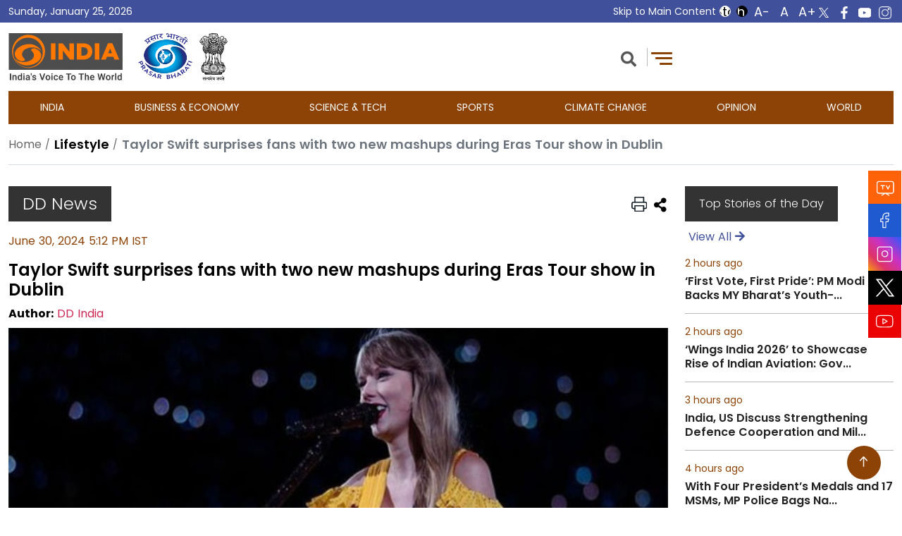

--- FILE ---
content_type: text/html; charset=UTF-8
request_url: https://ddindia.co.in/2024/06/taylor-swift-surprises-fans-with-two-new-mashups-during-eras-tour-show-in-dublin/
body_size: 14480
content:
<!DOCTYPE HTML PUBLIC "-//W3C//DTD HTML 4.01//EN" "http://www.w3.org/TR/html4/strict.dtd">
<html class="no-js" lang="en-US">
	<head>
		<meta charset="UTF-8">
		<meta name="viewport" content="width=device-width, initial-scale=1.0" >
		<meta name="keywords" content="DD India, Latest News, Breaking News, World News Updates, India News, Top News, Business News">
		<link rel="profile" href="https://gmpg.org/xfn/11">
		<link href="https://ddindia.co.in/wp-content/themes/ddindia/assets/theme-assets/css/bootstrap.min.css" rel="stylesheet">
		<link href="https://ddindia.co.in/wp-content/themes/ddindia/assets/theme-assets/fonts/css/all.min.css" rel="stylesheet">
		<link href="https://ddindia.co.in/wp-content/themes/ddindia/assets/theme-assets/css/swiper-bundle.min.css" rel="stylesheet">
		<link href="https://ddindia.co.in/wp-content/themes/ddindia/assets/theme-assets/css/fancybox.css" rel="stylesheet">
		<link href="https://ddindia.co.in/wp-content/themes/ddindia/assets/theme-assets/css/video-js.css" rel="stylesheet">
		<link href="https://ddindia.co.in/wp-content/themes/ddindia/assets/theme-assets/css/style.css" rel="stylesheet">
		<link href="https://ddindia.co.in/wp-content/themes/ddindia/assets/theme-assets/css/responsive.css" rel="stylesheet">

		<!-- Google tag (gtag.js) -->
		<script async src="https://www.googletagmanager.com/gtag/js?id=G-JFWZKJDTY2"></script>
		<script>
		  window.dataLayer = window.dataLayer || [];
		  function gtag(){dataLayer.push(arguments);}
		  gtag('js', new Date());

		  gtag('config', 'G-JFWZKJDTY2');
		</script>

		<meta name='robots' content='index, follow, max-image-preview:large, max-snippet:-1, max-video-preview:-1' />

	<!-- This site is optimized with the Yoast SEO plugin v21.7 - https://yoast.com/wordpress/plugins/seo/ -->
	<title>Taylor Swift surprises fans with two new mashups during Eras Tour show in Dublin - DD India</title>
	<link rel="canonical" href="https://ddindia.co.in/2024/06/taylor-swift-surprises-fans-with-two-new-mashups-during-eras-tour-show-in-dublin/" />
	<meta property="og:locale" content="en_US" />
	<meta property="og:type" content="article" />
	<meta property="og:title" content="Taylor Swift surprises fans with two new mashups during Eras Tour show in Dublin - DD India" />
	<meta property="og:description" content="Taylor Swift delighted fans during her recent Eras Tour show at Aviva Stadium in Dublin, Ireland, on Friday. According to PEOPLE magazine, the 34-year-old singer introduced two new mashups as part of her surprise songs segment. Swift first performed a mashup of &#8216;State of Grace&#8217; from Red and &#8216;You&#8217;re On Your Own Kid&#8217; by Midnights, [&hellip;]" />
	<meta property="og:url" content="https://ddindia.co.in/2024/06/taylor-swift-surprises-fans-with-two-new-mashups-during-eras-tour-show-in-dublin/" />
	<meta property="og:site_name" content="DD India" />
	<meta property="article:published_time" content="2024-06-30T11:13:30+00:00" />
	<meta property="article:modified_time" content="2024-06-30T11:42:57+00:00" />
	<meta property="og:image" content="https://ddindia.co.in/wp-content/uploads/2024/06/ANI-20240630073338-1.jpg" />
	<meta property="og:image:width" content="600" />
	<meta property="og:image:height" content="357" />
	<meta property="og:image:type" content="image/jpeg" />
	<meta name="author" content="DD India" />
	<meta name="twitter:card" content="summary_large_image" />
	<meta name="twitter:label1" content="Written by" />
	<meta name="twitter:data1" content="DD India" />
	<meta name="twitter:label2" content="Est. reading time" />
	<meta name="twitter:data2" content="2 minutes" />
	<!-- / Yoast SEO plugin. -->


<style id='wp-img-auto-sizes-contain-inline-css'>
img:is([sizes=auto i],[sizes^="auto," i]){contain-intrinsic-size:3000px 1500px}
/*# sourceURL=wp-img-auto-sizes-contain-inline-css */
</style>
<link rel='stylesheet' id='ep-frontend-style-css' href='https://ddindia.co.in/wp-content/plugins/sttl-feedback/assets/bundles/frontend-style.min.css' media='all' />
<link rel='stylesheet' id='ep-common-style-css' href='https://ddindia.co.in/wp-content/plugins/sttl-feedback/assets/bundles/common-style.min.css' media='all' />
<link rel='stylesheet' id='twentytwenty-style-css' href='https://ddindia.co.in/wp-content/themes/ddindia/style.css' media='all' />
<style id='twentytwenty-style-inline-css'>
.color-accent,.color-accent-hover:hover,.color-accent-hover:focus,:root .has-accent-color,.has-drop-cap:not(:focus):first-letter,.wp-block-button.is-style-outline,a { color: #cd2653; }blockquote,.border-color-accent,.border-color-accent-hover:hover,.border-color-accent-hover:focus { border-color: #cd2653; }button,.button,.faux-button,.wp-block-button__link,.wp-block-file .wp-block-file__button,input[type="button"],input[type="reset"],input[type="submit"],.bg-accent,.bg-accent-hover:hover,.bg-accent-hover:focus,:root .has-accent-background-color,.comment-reply-link { background-color: #cd2653; }.fill-children-accent,.fill-children-accent * { fill: #cd2653; }body,.entry-title a,:root .has-primary-color { color: #000000; }:root .has-primary-background-color { background-color: #000000; }cite,figcaption,.wp-caption-text,.post-meta,.entry-content .wp-block-archives li,.entry-content .wp-block-categories li,.entry-content .wp-block-latest-posts li,.wp-block-latest-comments__comment-date,.wp-block-latest-posts__post-date,.wp-block-embed figcaption,.wp-block-image figcaption,.wp-block-pullquote cite,.comment-metadata,.comment-respond .comment-notes,.comment-respond .logged-in-as,.pagination .dots,.entry-content hr:not(.has-background),hr.styled-separator,:root .has-secondary-color { color: #6d6d6d; }:root .has-secondary-background-color { background-color: #6d6d6d; }pre,fieldset,input,textarea,table,table *,hr { border-color: #dcd7ca; }caption,code,code,kbd,samp,.wp-block-table.is-style-stripes tbody tr:nth-child(odd),:root .has-subtle-background-background-color { background-color: #dcd7ca; }.wp-block-table.is-style-stripes { border-bottom-color: #dcd7ca; }.wp-block-latest-posts.is-grid li { border-top-color: #dcd7ca; }:root .has-subtle-background-color { color: #dcd7ca; }body:not(.overlay-header) .primary-menu > li > a,body:not(.overlay-header) .primary-menu > li > .icon,.modal-menu a,.footer-menu a, .footer-widgets a,#site-footer .wp-block-button.is-style-outline,.wp-block-pullquote:before,.singular:not(.overlay-header) .entry-header a,.archive-header a,.header-footer-group .color-accent,.header-footer-group .color-accent-hover:hover { color: #cd2653; }.social-icons a,#site-footer button:not(.toggle),#site-footer .button,#site-footer .faux-button,#site-footer .wp-block-button__link,#site-footer .wp-block-file__button,#site-footer input[type="button"],#site-footer input[type="reset"],#site-footer input[type="submit"] { background-color: #cd2653; }.header-footer-group,body:not(.overlay-header) #site-header .toggle,.menu-modal .toggle { color: #000000; }body:not(.overlay-header) .primary-menu ul { background-color: #000000; }body:not(.overlay-header) .primary-menu > li > ul:after { border-bottom-color: #000000; }body:not(.overlay-header) .primary-menu ul ul:after { border-left-color: #000000; }.site-description,body:not(.overlay-header) .toggle-inner .toggle-text,.widget .post-date,.widget .rss-date,.widget_archive li,.widget_categories li,.widget cite,.widget_pages li,.widget_meta li,.widget_nav_menu li,.powered-by-wordpress,.to-the-top,.singular .entry-header .post-meta,.singular:not(.overlay-header) .entry-header .post-meta a { color: #6d6d6d; }.header-footer-group pre,.header-footer-group fieldset,.header-footer-group input,.header-footer-group textarea,.header-footer-group table,.header-footer-group table *,.footer-nav-widgets-wrapper,#site-footer,.menu-modal nav *,.footer-widgets-outer-wrapper,.footer-top { border-color: #dcd7ca; }.header-footer-group table caption,body:not(.overlay-header) .header-inner .toggle-wrapper::before { background-color: #dcd7ca; }
/*# sourceURL=twentytwenty-style-inline-css */
</style>
<link rel='stylesheet' id='twentytwenty-print-style-css' href='https://ddindia.co.in/wp-content/themes/ddindia/print.css' media='print' />
<link rel='stylesheet' id='newsletter-css' href='https://ddindia.co.in/wp-content/plugins/newsletter/style.css' media='all' />
<link rel='stylesheet' id='addtoany-css' href='https://ddindia.co.in/wp-content/plugins/add-to-any/addtoany.min.css' media='all' />
<script src="https://ddindia.co.in/wp-includes/js/jquery/jquery.min.js" id="jquery-core-js"></script>
<script src="https://ddindia.co.in/wp-includes/js/jquery/jquery-migrate.min.js" id="jquery-migrate-js"></script>
<script id="addtoany-core-js-before">
window.a2a_config=window.a2a_config||{};a2a_config.callbacks=[];a2a_config.overlays=[];a2a_config.templates={};

//# sourceURL=addtoany-core-js-before
</script>
<script defer src="https://static.addtoany.com/menu/page.js" id="addtoany-core-js"></script>
<script defer src="https://ddindia.co.in/wp-content/plugins/add-to-any/addtoany.min.js" id="addtoany-jquery-js"></script>
<script src="https://ddindia.co.in/wp-content/themes/ddindia/assets/js/index.js" id="twentytwenty-js-js" async></script>
<script src="https://ddindia.co.in/wp-content/themes/ddindia/assets/theme-assets/js/amcharts/core.js" id="amcharts-core-js"></script>
<script src="https://ddindia.co.in/wp-content/themes/ddindia/assets/theme-assets/js/amcharts/charts.js" id="amcharts-charts-js"></script>
<script id="amcharts-wordCloud-js-extra">
var tagData = [{"tag":"India","slug":"india","count":1289},{"tag":"Europe","slug":"europe","count":62},{"tag":"South China Sea","slug":"south-china-sea","count":27},{"tag":"News Europe","slug":"news-europe","count":0},{"tag":"Education","slug":"education","count":28},{"tag":"Wellness","slug":"wellness","count":2},{"tag":"Entertainment","slug":"entertainment","count":4},{"tag":"DDI News","slug":"ddi-news","count":0},{"tag":"Politics","slug":"politics","count":2},{"tag":"Finance","slug":"finance","count":12},{"tag":"World News","slug":"world-news","count":2},{"tag":"DD News","slug":"dd-news","count":4},{"tag":"PMO","slug":"pmo","count":6},{"tag":"Market","slug":"market","count":9},{"tag":"Bank","slug":"bank","count":2},{"tag":"Money","slug":"money","count":0},{"tag":"Stocks","slug":"stocks","count":12},{"tag":"Economy","slug":"economy","count":71},{"tag":"Business","slug":"business","count":13},{"tag":"Biperjoy","slug":"biperjoy","count":0},{"tag":"World","slug":"world","count":6},{"tag":"Union Budget","slug":"union-budget","count":22},{"tag":"Live Updates","slug":"live-updates","count":0},{"tag":"Weather","slug":"weather","count":81},{"tag":"Earth Trojan","slug":"earth-trojan","count":0},{"tag":"Nirmala Sitharaman","slug":"nirmala-sitharaman","count":95},{"tag":"Cold Wave","slug":"cold-wave","count":24},{"tag":"Corona","slug":"corona","count":0},{"tag":"Technology","slug":"technology","count":33},{"tag":"Crime","slug":"crime","count":1},{"tag":"Comedy","slug":"comedy","count":0},{"tag":"Featured","slug":"featured","count":0},{"tag":"More News","slug":"more-news","count":0},{"tag":"Religious","slug":"religious","count":0},{"tag":"Speeches","slug":"speeches","count":0},{"tag":"Health","slug":"health","count":45},{"tag":"Recipe","slug":"recipe","count":0},{"tag":"Jyotish","slug":"jyotish","count":0},{"tag":"Kids","slug":"kids","count":0},{"tag":"Calendar","slug":"calendar","count":0},{"tag":"Movies","slug":"movies","count":1},{"tag":"Drama","slug":"drama","count":1},{"tag":"Events","slug":"events","count":0},{"tag":"Books","slug":"books","count":2},{"tag":"Film","slug":"film","count":1},{"tag":"Music","slug":"music","count":3},{"tag":"Tourism","slug":"tourism","count":20},{"tag":"Aviation","slug":"aviation","count":8},{"tag":"Railway","slug":"railway","count":9},{"tag":"Road Jorney","slug":"road-jorney","count":0}];
var baseUrl = "https://ddindia.co.in/tag/";
//# sourceURL=amcharts-wordCloud-js-extra
</script>
<script src="https://ddindia.co.in/wp-content/themes/ddindia/assets/theme-assets/js/amcharts/wordCloud.js" id="amcharts-wordCloud-js"></script>
<script src="https://ddindia.co.in/wp-content/themes/ddindia/assets/theme-assets/js/amcharts/moonrisekingdom.js" id="amcharts-moonrisekingdom-js"></script>
<script src="https://ddindia.co.in/wp-content/themes/ddindia/assets/theme-assets/js/amcharts/animated.js" id="amcharts-animated-js"></script>
<script id="ai-js-js-extra">
var MyAjax = {"ajaxurl":"https://ddindia.co.in/wp-admin/admin-ajax.php","security":"0108aa6265"};
//# sourceURL=ai-js-js-extra
</script>
<script src="https://ddindia.co.in/wp-content/plugins/advanced-iframe/js/ai.min.js" id="ai-js-js"></script>
<link rel="EditURI" type="application/rsd+xml" title="RSD" href="https://ddindia.co.in/xmlrpc.php?rsd" />
		<script>
			document.documentElement.className = document.documentElement.className.replace('no-js', 'js');
		</script>
				<style>
			.no-js img.lazyload {
				display: none;
			}

			figure.wp-block-image img.lazyloading {
				min-width: 150px;
			}

						.lazyload {
				opacity: 0;
			}

			.lazyloading {
				border: 0 !important;
				opacity: 1;
				background: rgba(255, 255, 255, 0) url('https://ddindia.co.in/wp-content/plugins/wp-smushit/app/assets/images/smush-lazyloader-4.gif') no-repeat center !important;
				background-size: 16px auto !important;
				min-width: 16px;
			}

			.lazyload,
			.lazyloading {
				--smush-placeholder-width: 100px;
				--smush-placeholder-aspect-ratio: 1/1;
				width: var(--smush-placeholder-width) !important;
				aspect-ratio: var(--smush-placeholder-aspect-ratio) !important;
			}

					</style>
			<script>document.documentElement.className = document.documentElement.className.replace( 'no-js', 'js' );</script>
	<link rel="icon" href="https://ddindia.co.in/wp-content/uploads/2023/07/unnamed@2x.png" sizes="32x32" />
<link rel="icon" href="https://ddindia.co.in/wp-content/uploads/2023/07/unnamed@2x.png" sizes="192x192" />
<link rel="apple-touch-icon" href="https://ddindia.co.in/wp-content/uploads/2023/07/unnamed@2x.png" />
<meta name="msapplication-TileImage" content="https://ddindia.co.in/wp-content/uploads/2023/07/unnamed@2x.png" />
	<style id='global-styles-inline-css'>
:root{--wp--preset--aspect-ratio--square: 1;--wp--preset--aspect-ratio--4-3: 4/3;--wp--preset--aspect-ratio--3-4: 3/4;--wp--preset--aspect-ratio--3-2: 3/2;--wp--preset--aspect-ratio--2-3: 2/3;--wp--preset--aspect-ratio--16-9: 16/9;--wp--preset--aspect-ratio--9-16: 9/16;--wp--preset--color--black: #000000;--wp--preset--color--cyan-bluish-gray: #abb8c3;--wp--preset--color--white: #ffffff;--wp--preset--color--pale-pink: #f78da7;--wp--preset--color--vivid-red: #cf2e2e;--wp--preset--color--luminous-vivid-orange: #ff6900;--wp--preset--color--luminous-vivid-amber: #fcb900;--wp--preset--color--light-green-cyan: #7bdcb5;--wp--preset--color--vivid-green-cyan: #00d084;--wp--preset--color--pale-cyan-blue: #8ed1fc;--wp--preset--color--vivid-cyan-blue: #0693e3;--wp--preset--color--vivid-purple: #9b51e0;--wp--preset--color--accent: #cd2653;--wp--preset--color--primary: #000000;--wp--preset--color--secondary: #6d6d6d;--wp--preset--color--subtle-background: #dcd7ca;--wp--preset--color--background: #f5efe0;--wp--preset--gradient--vivid-cyan-blue-to-vivid-purple: linear-gradient(135deg,rgb(6,147,227) 0%,rgb(155,81,224) 100%);--wp--preset--gradient--light-green-cyan-to-vivid-green-cyan: linear-gradient(135deg,rgb(122,220,180) 0%,rgb(0,208,130) 100%);--wp--preset--gradient--luminous-vivid-amber-to-luminous-vivid-orange: linear-gradient(135deg,rgb(252,185,0) 0%,rgb(255,105,0) 100%);--wp--preset--gradient--luminous-vivid-orange-to-vivid-red: linear-gradient(135deg,rgb(255,105,0) 0%,rgb(207,46,46) 100%);--wp--preset--gradient--very-light-gray-to-cyan-bluish-gray: linear-gradient(135deg,rgb(238,238,238) 0%,rgb(169,184,195) 100%);--wp--preset--gradient--cool-to-warm-spectrum: linear-gradient(135deg,rgb(74,234,220) 0%,rgb(151,120,209) 20%,rgb(207,42,186) 40%,rgb(238,44,130) 60%,rgb(251,105,98) 80%,rgb(254,248,76) 100%);--wp--preset--gradient--blush-light-purple: linear-gradient(135deg,rgb(255,206,236) 0%,rgb(152,150,240) 100%);--wp--preset--gradient--blush-bordeaux: linear-gradient(135deg,rgb(254,205,165) 0%,rgb(254,45,45) 50%,rgb(107,0,62) 100%);--wp--preset--gradient--luminous-dusk: linear-gradient(135deg,rgb(255,203,112) 0%,rgb(199,81,192) 50%,rgb(65,88,208) 100%);--wp--preset--gradient--pale-ocean: linear-gradient(135deg,rgb(255,245,203) 0%,rgb(182,227,212) 50%,rgb(51,167,181) 100%);--wp--preset--gradient--electric-grass: linear-gradient(135deg,rgb(202,248,128) 0%,rgb(113,206,126) 100%);--wp--preset--gradient--midnight: linear-gradient(135deg,rgb(2,3,129) 0%,rgb(40,116,252) 100%);--wp--preset--font-size--small: 18px;--wp--preset--font-size--medium: 20px;--wp--preset--font-size--large: 26.25px;--wp--preset--font-size--x-large: 42px;--wp--preset--font-size--normal: 21px;--wp--preset--font-size--larger: 32px;--wp--preset--spacing--20: 0.44rem;--wp--preset--spacing--30: 0.67rem;--wp--preset--spacing--40: 1rem;--wp--preset--spacing--50: 1.5rem;--wp--preset--spacing--60: 2.25rem;--wp--preset--spacing--70: 3.38rem;--wp--preset--spacing--80: 5.06rem;--wp--preset--shadow--natural: 6px 6px 9px rgba(0, 0, 0, 0.2);--wp--preset--shadow--deep: 12px 12px 50px rgba(0, 0, 0, 0.4);--wp--preset--shadow--sharp: 6px 6px 0px rgba(0, 0, 0, 0.2);--wp--preset--shadow--outlined: 6px 6px 0px -3px rgb(255, 255, 255), 6px 6px rgb(0, 0, 0);--wp--preset--shadow--crisp: 6px 6px 0px rgb(0, 0, 0);}:where(.is-layout-flex){gap: 0.5em;}:where(.is-layout-grid){gap: 0.5em;}body .is-layout-flex{display: flex;}.is-layout-flex{flex-wrap: wrap;align-items: center;}.is-layout-flex > :is(*, div){margin: 0;}body .is-layout-grid{display: grid;}.is-layout-grid > :is(*, div){margin: 0;}:where(.wp-block-columns.is-layout-flex){gap: 2em;}:where(.wp-block-columns.is-layout-grid){gap: 2em;}:where(.wp-block-post-template.is-layout-flex){gap: 1.25em;}:where(.wp-block-post-template.is-layout-grid){gap: 1.25em;}.has-black-color{color: var(--wp--preset--color--black) !important;}.has-cyan-bluish-gray-color{color: var(--wp--preset--color--cyan-bluish-gray) !important;}.has-white-color{color: var(--wp--preset--color--white) !important;}.has-pale-pink-color{color: var(--wp--preset--color--pale-pink) !important;}.has-vivid-red-color{color: var(--wp--preset--color--vivid-red) !important;}.has-luminous-vivid-orange-color{color: var(--wp--preset--color--luminous-vivid-orange) !important;}.has-luminous-vivid-amber-color{color: var(--wp--preset--color--luminous-vivid-amber) !important;}.has-light-green-cyan-color{color: var(--wp--preset--color--light-green-cyan) !important;}.has-vivid-green-cyan-color{color: var(--wp--preset--color--vivid-green-cyan) !important;}.has-pale-cyan-blue-color{color: var(--wp--preset--color--pale-cyan-blue) !important;}.has-vivid-cyan-blue-color{color: var(--wp--preset--color--vivid-cyan-blue) !important;}.has-vivid-purple-color{color: var(--wp--preset--color--vivid-purple) !important;}.has-black-background-color{background-color: var(--wp--preset--color--black) !important;}.has-cyan-bluish-gray-background-color{background-color: var(--wp--preset--color--cyan-bluish-gray) !important;}.has-white-background-color{background-color: var(--wp--preset--color--white) !important;}.has-pale-pink-background-color{background-color: var(--wp--preset--color--pale-pink) !important;}.has-vivid-red-background-color{background-color: var(--wp--preset--color--vivid-red) !important;}.has-luminous-vivid-orange-background-color{background-color: var(--wp--preset--color--luminous-vivid-orange) !important;}.has-luminous-vivid-amber-background-color{background-color: var(--wp--preset--color--luminous-vivid-amber) !important;}.has-light-green-cyan-background-color{background-color: var(--wp--preset--color--light-green-cyan) !important;}.has-vivid-green-cyan-background-color{background-color: var(--wp--preset--color--vivid-green-cyan) !important;}.has-pale-cyan-blue-background-color{background-color: var(--wp--preset--color--pale-cyan-blue) !important;}.has-vivid-cyan-blue-background-color{background-color: var(--wp--preset--color--vivid-cyan-blue) !important;}.has-vivid-purple-background-color{background-color: var(--wp--preset--color--vivid-purple) !important;}.has-black-border-color{border-color: var(--wp--preset--color--black) !important;}.has-cyan-bluish-gray-border-color{border-color: var(--wp--preset--color--cyan-bluish-gray) !important;}.has-white-border-color{border-color: var(--wp--preset--color--white) !important;}.has-pale-pink-border-color{border-color: var(--wp--preset--color--pale-pink) !important;}.has-vivid-red-border-color{border-color: var(--wp--preset--color--vivid-red) !important;}.has-luminous-vivid-orange-border-color{border-color: var(--wp--preset--color--luminous-vivid-orange) !important;}.has-luminous-vivid-amber-border-color{border-color: var(--wp--preset--color--luminous-vivid-amber) !important;}.has-light-green-cyan-border-color{border-color: var(--wp--preset--color--light-green-cyan) !important;}.has-vivid-green-cyan-border-color{border-color: var(--wp--preset--color--vivid-green-cyan) !important;}.has-pale-cyan-blue-border-color{border-color: var(--wp--preset--color--pale-cyan-blue) !important;}.has-vivid-cyan-blue-border-color{border-color: var(--wp--preset--color--vivid-cyan-blue) !important;}.has-vivid-purple-border-color{border-color: var(--wp--preset--color--vivid-purple) !important;}.has-vivid-cyan-blue-to-vivid-purple-gradient-background{background: var(--wp--preset--gradient--vivid-cyan-blue-to-vivid-purple) !important;}.has-light-green-cyan-to-vivid-green-cyan-gradient-background{background: var(--wp--preset--gradient--light-green-cyan-to-vivid-green-cyan) !important;}.has-luminous-vivid-amber-to-luminous-vivid-orange-gradient-background{background: var(--wp--preset--gradient--luminous-vivid-amber-to-luminous-vivid-orange) !important;}.has-luminous-vivid-orange-to-vivid-red-gradient-background{background: var(--wp--preset--gradient--luminous-vivid-orange-to-vivid-red) !important;}.has-very-light-gray-to-cyan-bluish-gray-gradient-background{background: var(--wp--preset--gradient--very-light-gray-to-cyan-bluish-gray) !important;}.has-cool-to-warm-spectrum-gradient-background{background: var(--wp--preset--gradient--cool-to-warm-spectrum) !important;}.has-blush-light-purple-gradient-background{background: var(--wp--preset--gradient--blush-light-purple) !important;}.has-blush-bordeaux-gradient-background{background: var(--wp--preset--gradient--blush-bordeaux) !important;}.has-luminous-dusk-gradient-background{background: var(--wp--preset--gradient--luminous-dusk) !important;}.has-pale-ocean-gradient-background{background: var(--wp--preset--gradient--pale-ocean) !important;}.has-electric-grass-gradient-background{background: var(--wp--preset--gradient--electric-grass) !important;}.has-midnight-gradient-background{background: var(--wp--preset--gradient--midnight) !important;}.has-small-font-size{font-size: var(--wp--preset--font-size--small) !important;}.has-medium-font-size{font-size: var(--wp--preset--font-size--medium) !important;}.has-large-font-size{font-size: var(--wp--preset--font-size--large) !important;}.has-x-large-font-size{font-size: var(--wp--preset--font-size--x-large) !important;}
/*# sourceURL=global-styles-inline-css */
</style>
</head>
	<body class="wp-singular post-template-default single single-post postid-25952 single-format-standard wp-custom-logo wp-embed-responsive wp-theme-ddindia singular enable-search-modal has-post-thumbnail has-single-pagination showing-comments show-avatars footer-top-visible noJS">	
	    <noscript class="jsRequired">
		<span class="sr-only">JavaScript Disabled:</span>
        This page uses JavaScript. Your browser either doesn't support JavaScript or you have it turned off. 
        To see this page as it is meant to appear, please use a JavaScript-enabled browser.
    </noscript>
    <script>
        // Remove "noJS" class from <body> if JS is enabled
        document.addEventListener("DOMContentLoaded", function() {
            document.body.classList.remove('noJS');
        });
    </script>
	<noscript class="displayNone"></noscript>
    	

	<!-- Shree ram modal -->
		<!-- Shree ram modal end -->

	<!-- Page Load Popup Modal -->
			
	
		<header>
		<div class="topStrip">
			<div class="container">
				<div class="row align-items-center justify-content-between dateformat">
					<div class="col-md-4">
												<p class="mb-0">Sunday, January 25, 2026</p>
					</div>
					<div class="col-md-8">
						<div class="skipsocial d-flex align-items-center gap-2 justify-content-end">
							<ul class="rightLinks">
								<li> <a href="#content" class="skipContent">Skip to Main Content</a></li>
							</ul>
							<div class="respoaccessControl">
								<div id="accessControl" class="textResizeWrapper d-flex align-items-center gap-2">
									<div class="accessBox d-flex align-items-center gap-2">
										<ul class="standard">
											<li><input type="button" name="normal" value="Standard View" id="normal" title="Standard View" class="contrastChanger normal current" aria-pressed="true" /></li>
											<li><input type="button" name="wob" value="High Contrast View" id="wob" title="High Contrast View" class="contrastChanger wob" aria-pressed="false" /></li>
											<li><input type="button" aria-label="Decrease text size" name="font_normal" value="A-" id="font_normal" title="Decrease Font Size" class="fontScaler normal font-normal" aria-pressed="false"/></li>
											<li><input type="button" aria-label="Reset text size" name="font_large" value="A" id="font_large" title="Regualr Font Size" class="fontScaler large font-large" aria-pressed="true" /></li>
											<li><input type="button" aria-label="Increase text size" name="font_larger" value="A+" id="font_larger" title="Increase Font Size" class="fontScaler larger font-large" aria-pressed="false" /></li>
										</ul>
									</div>
								</div>
								<div class="allsocial d-flex justify-content-end">
																		<div class="header-link" role="complementary" aria-label="Follow us on social media">
										<ul class="list-unstyled d-flex mb-0">
											<li><a class="text-decoration-none twittericons" title="Twitter" target="_blank" href="https://twitter.com/DDIndialive" aria-label="Twitter – DD India Live"><img data-src="https://ddindia.co.in/wp-content/themes/ddindia/assets/theme-assets/images/twitter-top.png" alt="Twitter" src="[data-uri]" class="lazyload"><noscript><img src="https://ddindia.co.in/wp-content/themes/ddindia/assets/theme-assets/images/twitter-top.png" alt="Twitter"></noscript></a></li>
											<li><a class="text-decoration-none" title="Facebook" target="_blank" href="https://www.facebook.com/DDIndiaLive/" aria-label="Facebook – DD India Live"><!-- <span class="fab fa-facebook-f"></span> --><img data-src="https://ddindia.co.in/wp-content/themes/ddindia/assets/theme-assets/images/facebook-top.png" alt="Facebook" src="[data-uri]" class="lazyload"><noscript><img src="https://ddindia.co.in/wp-content/themes/ddindia/assets/theme-assets/images/facebook-top.png" alt="Facebook"></noscript></a></li>
											<li><a class="text-decoration-none" title="YouTube" target="_blank" href="https://www.youtube.com/c/DDIndia" aria-label="YouTube – DD India Live"><!-- <span class="fab fa-youtube"></span> --><img data-src="https://ddindia.co.in/wp-content/themes/ddindia/assets/theme-assets/images/youtube-top.png" alt="YouTube" src="[data-uri]" class="lazyload"><noscript><img src="https://ddindia.co.in/wp-content/themes/ddindia/assets/theme-assets/images/youtube-top.png" alt="YouTube"></noscript></a></li>
											<li><a class="text-decoration-none" title="Instagram" target="_blank" href="https://www.instagram.com/ddindialive" aria-label="Instagram – DD India Live"><!-- <span class="fab fa-instagram"></span> --><img data-src="https://ddindia.co.in/wp-content/themes/ddindia/assets/theme-assets/images/instagram-top.png" alt="Instagram" src="[data-uri]" class="lazyload"><noscript><img src="https://ddindia.co.in/wp-content/themes/ddindia/assets/theme-assets/images/instagram-top.png" alt="Instagram"></noscript></a></li>
																					</ul>
									</div>
								</div>
							</div>
						</div>
					</div>
				</div>
			</div>
		</div>
		<div class="logoSection">
			<div class="container">
				<div class="row align-items-center justify-content-between">
					<div class="col-md-4">
						<div class="d-flex logoImg">								
							<div class="mb-0">
								<h1 class="sr-only">DD India</h1>	
								<div class="site-logo faux-heading"><a href="https://ddindia.co.in/" class="custom-logo-link" rel="home"><img width="162" height="67" data-src="https://ddindia.co.in/wp-content/uploads/2023/09/DD-india-New-logo.png" class="custom-logo lazyload" alt="DD India" decoding="async" src="[data-uri]" style="--smush-placeholder-width: 162px; --smush-placeholder-aspect-ratio: 162/67;" /><noscript><img width="162" height="67" src="https://ddindia.co.in/wp-content/uploads/2023/09/DD-india-New-logo.png" class="custom-logo" alt="DD India" decoding="async" /></noscript></a><span class="screen-reader-text">DD India</span></div>	
							</div>		
							<a href="https://prasarbharati.gov.in/" target="_blank" class="prasarBhartiLogo" title="Prasar Bharati">
							  <img data-src="https://ddindia.co.in/wp-content/themes/ddindia/assets/theme-assets/images/pb-logo.png" alt="Prasar Bharati" title="Prasar Bharati" class="img-fluid lazyload" src="[data-uri]"><noscript><img src="https://ddindia.co.in/wp-content/themes/ddindia/assets/theme-assets/images/pb-logo.png" alt="Prasar Bharati" title="Prasar Bharati" class="img-fluid"></noscript>
							</a>
							<img data-src="https://ddindia.co.in/wp-content/themes/ddindia/assets/theme-assets/images/emblem.svg" alt="Emblem" title="Emblem" height="67" class="ms-2 emblemLogo lazyload" width="40" src="[data-uri]" style="--smush-placeholder-width: 40px; --smush-placeholder-aspect-ratio: 40/67;"><noscript><img src="https://ddindia.co.in/wp-content/themes/ddindia/assets/theme-assets/images/emblem.svg" alt="Emblem" title="Emblem" height="67" class="ms-2 emblemLogo" width="40"></noscript>
						</div>
					</div>
					<div class="col-md-4">
						<div class="rightMenu position-relative">
							<ul class="list-unstyled d-flex mb-0">
																<li class="d-none">	
									<a href="javascript:void(0)" class="text-decoration-none colorSecondary"><span class="visually-hidden">Election Link</span></a>										
								</li>    

								<li>										
									<a href="#" role="button" class="searchClick" title="Search" aria-label="Search"> <span class="fa fa-search" aria-hidden="true"></span> </a>
									<div class="searchBox">
										<form role="search" method="get" action="https://ddindia.co.in/">
											<div class="d-flex align-items-center">
												<label for="searchInput" class="visually-hidden">Search</label>
							  <input type="search" placeholder="Search" class="form-control" value="" name="s" title="Enter the terms you wish to search for." aria-label="Search" id="searchInput">
											<button type="button" class="clearSearchBtn" aria-label="Clear search" title="Clear search">
											  <!-- <span class="fa-light fa-xmark" aria-hidden="true"></span>	 -->
											  <span class="fa-light fa-square-xmark" aria-hidden="true"></span>
											
											</button>
							  <input type="submit"  value="Search" class="form-control searchBtn">
							</div>
									</form>
							  </div>
								</li>							
								<li>
																			
										<div class="ldToggle"><span class="ldToggleLight active"></span><span class="ldToggleDark"></span></div>
									<div class="menuBar"> <a href="#" role="button" aria-haspopup="dialog" aria-controls="canvasNav" aria-expanded="false" class="toggleMenu" title="Toggle Menu"> <span></span><span></span><span></span> </a></div>
								</li>									
															</ul>
							
						</div>
						<div class="navigation__background">&nbsp;</div>
						<div class="navigation__nav">
							<nav id="canvasNav">							    	
								<ul>
									<li><a title="About Us" href="https://ddindia.co.in/about-us/">About Us</a></li>	
								</ul>
							</nav>
							<div class="clse-btn"> <a href="#" title="Close menu" class="toggleMenuCloseBtn" role="button" aria-controls="canvasNav" aria-expanded="true"> <img data-src="/wp-content/themes/ddindia/assets/images/close-btn.svg" alt="Close menu" src="[data-uri]" class="lazyload"><noscript><img src="/wp-content/themes/ddindia/assets/images/close-btn.svg" alt="Close menu"></noscript> </a> </div>
						</div>
					</div>
				</div>
			</div>
		</div>
		<div class="navBar">
			<div class="container">
				<nav>
					<div id="mainNav" class="mainNavigation">
						<ul id="nav" class="main-menu__list"><li id="menu-item-46" class="menu-item menu-item-type-taxonomy menu-item-object-category menu-item-46 mainNavItem"><a href="https://ddindia.co.in/category/india/" title="India">India</a></li>
<li id="menu-item-800" class="menu-item menu-item-type-taxonomy menu-item-object-category menu-item-800 mainNavItem"><a href="https://ddindia.co.in/category/business/" title="Business &amp; Economy">Business &#038; Economy</a></li>
<li id="menu-item-803" class="menu-item menu-item-type-taxonomy menu-item-object-category menu-item-803 mainNavItem"><a href="https://ddindia.co.in/category/science-tech/" title="Science &amp; Tech">Science &amp; Tech</a></li>
<li id="menu-item-799" class="menu-item menu-item-type-taxonomy menu-item-object-category menu-item-799 mainNavItem"><a href="https://ddindia.co.in/category/sports/" title="Sports">Sports</a></li>
<li id="menu-item-802" class="menu-item menu-item-type-taxonomy menu-item-object-category menu-item-802 mainNavItem"><a href="https://ddindia.co.in/category/climate-change/" title="Climate Change">Climate Change</a></li>
<li id="menu-item-1151" class="menu-item menu-item-type-taxonomy menu-item-object-category menu-item-1151 mainNavItem"><a href="https://ddindia.co.in/category/opinion/" title="Opinion">Opinion</a></li>
<li id="menu-item-17828" class="menu-item menu-item-type-taxonomy menu-item-object-category menu-item-17828 mainNavItem"><a href="https://ddindia.co.in/category/world/" title="World">World</a></li>
</ul> 
					</div>             
				</nav>
			</div>
		</div>
	   
			</header>
		
	<main id="content">
	<section class="breadcrumb-wrap">
		<div class="container">
			<div class="row">
				<div class="col-12">
											<nav class="breadcrumbList" aria-label="breadcrumb"><ol id="breadcrumbs" class="breadcrumb"><li class="breadcrumb-item"><a class="bread-link bread-home" href="https://ddindia.co.in" title="Home">Home</a></li><li class="breadcrumb-item"><strong>Lifestyle</strong></li><li class="breadcrumb-item active" aria-current="page"><strong class="bread-current bread-25952" title="Taylor Swift surprises fans with two new mashups during Eras Tour show in Dublin">Taylor Swift surprises fans with two new mashups during Eras Tour show in Dublin</strong></li></ol></nav>									</div>
			</div>
		</div>
	</section> 
	<div class="detailsPage">
		<div class="container">
			<div class="row ">
				<div class="col-xl-9 col-lg-8">
					
<article class="post-25952 post type-post status-publish format-standard has-post-thumbnail hentry category-dd-news category-lifestyle" id="post-25952">
		<div class="blog-list-info">
		<div class="catShare mt-0">
							<div class="d-flex">
										<div class="blogCategory">
						DD News					</div>
									</div>
			
				<div class="shareSec d-flex align-content-center">
					<a href="javascript:window.print()" class="text-dark me-2"><img data-src="https://ddindia.co.in/wp-content/themes/ddindia/assets/theme-assets/images/printer.svg" alt="printer" loading="lazy" src="[data-uri]" class="lazyload"><noscript><img src="https://ddindia.co.in/wp-content/themes/ddindia/assets/theme-assets/images/printer.svg" alt="printer" loading="lazy"></noscript></a>
															<span class="share-icon ">
						<span class="tooltip-div"><!-- AddToAny BEGIN -->
							<span class="a2a_kit a2a_kit_size_22 a2a_default_style share-sub-icon" data-a2a-url="https://ddindia.co.in/2024/06/taylor-swift-surprises-fans-with-two-new-mashups-during-eras-tour-show-in-dublin/" data-a2a-title="Taylor Swift surprises fans with two new mashups during Eras Tour show in Dublin ">	
								<a class="a2a_dd" href="https://www.addtoany.com/share">
									<span class="fa-share-alt" aria-hidden="true"></span>
									<span class="d-none"> Share</span>
								</a>
							</span>
							<script async src="https://static.addtoany.com/menu/page.js"></script>
							<noscript class="displayNone"></noscript>
						</span>
					</span>	
				</div>
					</div>
	</div>
		<div class="blogAuthorDate pb-0 pt-3 d-flex">
		<p class="mb-0">
						<a href="https://ddindia.co.in/author/ddindiaadmin/" class="text-decoration-none" title="Posts by DD India" rel="author">
				<span>DD India</span>
			</a>
					</p>
		<p class="mb-0">
			June 30, 2024 5:12 PM IST		</p>
	</div>
	
	<p class="mb-2">
			</p>	

	<h2 class="entry-title mb-2">Taylor Swift surprises fans with two new mashups during Eras Tour show in Dublin</h2>
	<div class="d-flex align-items-center justify-content-between">	
					<p class="byLineText mb-2">
			<strong>Author:</strong>
			<a href="https://ddindia.co.in/author/?author=DD+India" title="DD India">
				DD India			</a>
			</p>
				
		
			</div>	

	
	<figure class="featured-media mb-0">
					<div class="swiper featureImgSwiper" role="region" aria-label="Image carousel">
				<div class="swiper-wrapper" aria-live="polite">
					<div class="swiper-slide">
						 <div class="featured-media-inner section-inner">
                            <img width="600" height="357" src="https://ddindia.co.in/wp-content/uploads/2024/06/ANI-20240630073338-1.jpg" class="attachment-full size-full" alt="Taylor Swift surprises fans with two new mashups during Eras Tour show in Dublin" decoding="async" fetchpriority="high" srcset="https://ddindia.co.in/wp-content/uploads/2024/06/ANI-20240630073338-1.jpg 600w, https://ddindia.co.in/wp-content/uploads/2024/06/ANI-20240630073338-1-300x179.jpg 300w, https://ddindia.co.in/wp-content/uploads/2024/06/ANI-20240630073338-1-313x185.jpg 313w" sizes="(max-width: 600px) 100vw, 600px" />                        </div>
					</div>
					
									</div>
                <div class="swiper-pagination"></div>
			</div>		
			
		
	</figure><!-- .featured-media -->
		
		
	<div class="post-inner thin ">

		<div class="entry-content">
			<p>Taylor Swift delighted fans during her recent Eras Tour show at Aviva Stadium in Dublin, Ireland, on Friday.</p>
<p>According to PEOPLE magazine, the 34-year-old singer introduced two new mashups as part of her surprise songs segment.</p>
<p>Swift first performed a mashup of &#8216;State of Grace&#8217; from Red and &#8216;You&#8217;re On Your Own Kid&#8217; by Midnights, marking the first time she played the latter song on guitar.</p>
<p>Following this, she treated the audience to a medley combining Midnights&#8217; &#8216;Sweet Nothing&#8217; and Folklore&#8217;s &#8216;Hoax,&#8217; a song she had never performed live before.</p>
<p>Known for her interactive surprises, Swift included these fan-favourite segments that span her extensive music catalogue. Throughout the concert, she showcased vibrant outfits, including a bejewelled orange cropped top paired with a shimmering green skirt inspired by Ireland&#8217;s flag, while singing songs from her 1989 album.</p>
<p>During her performance of &#8220;We Are Never Ever Getting Back Together&#8221; from the Red album, Swift&#8217;s backup dancer Kameron Saunders playfully shouted &#8220;pog mo thoin,&#8221; translating to &#8220;kiss my ass&#8221; in Irish, as a nod to the host country.</p>
<p>Swift also paid tribute to boyfriend Travis Kelce with his signature archer pose during &#8220;Midnight Rain&#8221; from her Midnights album, capturing the moment with her trademark flair.</p>
<p>The Eras Tour continues in Dublin, with performances scheduled for Saturday and Sunday promising more memorable moments for Swift&#8217;s devoted fans.</p>

		</div><!-- .entry-content -->

	</div><!-- .post-inner -->
	
	<div class="d-flex align-items-center justify-content-between mostHeader">
			</div>
	
	
	<ul class="list-unstyled d-flex mt-2">
									
	</ul>
	
	<div class="section-inner">
				
	</div><!-- .section-inner -->	
</article><!-- .post -->

				</div>
				<div class="col-xl-3 col-lg-4 ">
					
<div class="mostReadSection">
				<div class="d-flex align-items-center justify-content-between mostHeader topStoryHeader">
				<h2 class="topStoriesDay mb-0">Top Stories of the Day</h2>
				<a class="viewallstories" href="https://ddindia.co.in/category/top-stories-of-the-day/" aria-label="View All Top Stories of the Day">View All <span class="fas fa-arrow-right"></span>
				</a>
			</div>
			<ul class="list-unstyled" role="list">
								<li>
					<p class="mb-0 hrTime">2 hours ago</p>
					<a href="https://ddindia.co.in/2026/01/first-vote-first-pride-pm-modi-backs-my-bharats-youth-led-voter-awareness-drive/">‘First Vote, First Pride’: PM Modi Backs MY Bharat’s Youth-...</a>
				</li>
								<li>
					<p class="mb-0 hrTime">2 hours ago</p>
					<a href="https://ddindia.co.in/2026/01/wings-india-2026-to-showcase-rise-of-indian-aviation-government/">‘Wings India 2026’ to Showcase Rise of Indian Aviation: Gov...</a>
				</li>
								<li>
					<p class="mb-0 hrTime">3 hours ago</p>
					<a href="https://ddindia.co.in/2026/01/india-us-discuss-strengthening-defence-cooperation-and-military-engagement/">India, US Discuss Strengthening Defence Cooperation and Mil...</a>
				</li>
								<li>
					<p class="mb-0 hrTime">4 hours ago</p>
					<a href="https://ddindia.co.in/2026/01/with-four-presidents-medals-and-17-msms-mp-police-bags-national-honours/">With Four President’s Medals and 17 MSMs, MP Police Bags Na...</a>
				</li>
								<li>
					<p class="mb-0 hrTime">4 hours ago</p>
					<a href="https://ddindia.co.in/2026/01/proud-to-see-youth-conscious-about-cleanliness-pm-modi/">Proud to See Youth Conscious About Cleanliness: PM Modi</a>
				</li>
								<li>
					<p class="mb-0 hrTime">5 hours ago</p>
					<a href="https://ddindia.co.in/2026/01/pm-modi-urges-voter-participation-start-up-growth-and-quality-manufacturing-in-mann-ki-baat/">PM Modi Urges Voter Participation, Start-up Growth and Qual...</a>
				</li>
								<li>
					<p class="mb-0 hrTime">5 hours ago</p>
					<a href="https://ddindia.co.in/2026/01/indias-forex-reserves-rise-over-14-billion-to-701-billion-as-of-january-16/">India&#8217;s forex reserves rise over $14 billion to $701 ...</a>
				</li>
								<li>
					<p class="mb-0 hrTime">6 hours ago</p>
					<a href="https://ddindia.co.in/2026/01/dalai-lama-extends-wishes-on-2nd-global-buddhist-summit-2026/">Dalai Lama extends wishes on 2nd Global Buddhist Summit 2026</a>
				</li>
								<li>
					<p class="mb-0 hrTime">7 hours ago</p>
					<a href="https://ddindia.co.in/2026/01/us-storm-leaves-160000-without-power-forces-thousands-of-flight-cancellations/">US storm leaves 160,000 without power, forces thousands of ...</a>
				</li>
								<li>
					<p class="mb-0 hrTime">7 hours ago</p>
					<a href="https://ddindia.co.in/2026/01/pm-modi-urges-schools-colleges-to-fete-first-time-voters-describes-voting-as-greatest-privilege/">PM Modi urges schools, colleges to fete first-time voters, ...</a>
				</li>
							</ul>
		</div>				</div>
			</div>
		</div>
	</div>
</main><!-- #content -->
  
    	<footer>
        <div class="container">
            <div class="footerMenu">
                <div class="row justify-content-between gx-md-2 gx-xl-4 mx-0 accordianNav">
                    <div class="col-md-2 col-lg-3">
                        <div class="footerNav">
                            <h2 class="dropArrow active">About DDI</h2>                          
							<ul class="list-unstyled"><li id="menu-item-79" class="menu-item menu-item-type-post_type menu-item-object-page menu-item-79"><a href="https://ddindia.co.in/about-us/" title="About Us">About Us</a></li>
<li id="menu-item-838" class="menu-item menu-item-type-post_type menu-item-object-page menu-item-838"><a href="https://ddindia.co.in/whos-who/" title="Who’s who">Who’s who</a></li>
<li id="menu-item-81" class="menu-item menu-item-type-post_type menu-item-object-page menu-item-81"><a href="https://ddindia.co.in/news-archive/" title="News Archive">News Archive</a></li>
<li id="menu-item-84" class="menu-item menu-item-type-post_type menu-item-object-page menu-item-84"><a href="https://ddindia.co.in/citizen-charter/" title="Citizen Charter">Citizen Charter</a></li>
<li id="menu-item-82" class="menu-item menu-item-type-post_type menu-item-object-page menu-item-82"><a href="https://ddindia.co.in/contact-us/" title="Contact Us">Contact Us</a></li>
<li id="menu-item-41502" class="menu-item menu-item-type-custom menu-item-object-custom menu-item-41502"><a target="_blank" href="https://ddindia.co.in/wp-content/uploads/2024/11/Internal-Complaint-Committee.pdf" title="Internal Complaint Committee">Internal Complaint Committee</a></li>
</ul>                        </div>
                    </div>
                    <div class="col-md-4 col-lg-3">
                        <div class="footerNav">
                            <h2 class="dropArrow">Categories</h2>
							<ul class="list-unstyled ulColumn"><li id="menu-item-118" class="menu-item menu-item-type-taxonomy menu-item-object-category menu-item-118"><a href="https://ddindia.co.in/category/latest-news/" title="Latest News">Latest News</a></li>
<li id="menu-item-117" class="menu-item menu-item-type-taxonomy menu-item-object-category menu-item-117"><a href="https://ddindia.co.in/category/india/" title="India">India</a></li>
<li id="menu-item-113" class="menu-item menu-item-type-taxonomy menu-item-object-category menu-item-113"><a href="https://ddindia.co.in/category/asia/" title="Asia">Asia</a></li>
<li id="menu-item-119" class="menu-item menu-item-type-taxonomy menu-item-object-category current-post-ancestor current-menu-parent current-post-parent menu-item-119"><a href="https://ddindia.co.in/category/lifestyle/" title="Lifestyle">Lifestyle</a></li>
</ul>                        </div>
                    </div>
                    <div class="col-md-2 col-lg-2">
                        <div class="footerNav">
                            <h2 class="dropArrow">Our Family</h2>
							<ul class="list-unstyled">
                                <li><a href="http://prasarbharati.gov.in/" title="Prasar Bharati" target="_blank">Prasar Bharati</a></li> 
                                <li><a href="https://prasarbharati.gov.in/dd-national-homepage/" title="DD National" target="_blank">DD National </a></li>
                                <li><a href="https://prasarbharati.gov.in/dd-bharati-homepage/" title="DD Bharati" target="_blank">DD Bharati </a></li>
                                <li><a href="https://prasarbharati.gov.in/dd-kisan-homepage/" title="DD Kisan" target="_blank">DD Kisan </a></li>
                                <li><a href="https://prasarbharati.gov.in/dd-sports-home/" title="DD Sports" target="_blank">DD Sports </a></li>
                                <li><a href="https://prasarbharati.gov.in/dd-urdu-homepage/" title="DD Urdu" target="_blank">DD Urdu</a></li>
                            </ul>
                        </div>
                    </div>
                    <div class="col-md-3 col-lg-2">
                        <div class="footerNav border-0">
                            <h2 class="dropArrow">Others</h2>
							<ul class="list-unstyled">                        
                                <li><a href="http://www.pmindia.gov.in/en/" title="PMO" target="_blank">PMO </a></li>
                                <li><a href="http://mib.gov.in/" title="Ministry of I&B" target="_blank">Ministry of I&B </a></li>
                                <li><a href="http://pib.nic.in/" title="Press Information Bureau" target="_blank">Press Information Bureau </a></li>
                                <li><a href="https://india.gov.in/" title="National Portal of India" target="_blank">National Portal of India </a></li>
                                <li><a href="https://prasarbharati.gov.in/homepage-air/" title="All India Radio" target="_blank">All India Radio</a></li>
                                                            </ul>
                        </div>
                    </div>
                </div>
            </div>
            <div class="row justify-content-center align-items-center downloadApp">
                <div class="col-md-4 text-end">
                    <h2 class="my-0 dropArrow">Download Mobile App</h2>
                </div>
                <div class="col-md-4">
                    					<ul class="list-unstyled d-flex">
                        <li class="me-2"><a class="text-decoration-none" href="https://play.google.com/store/apps/details?id=com.DDNews&amp;hl=en" title="Play Store" target="_blank">
							<img data-src="https://ddindia.co.in/wp-content/themes/ddindia/assets/theme-assets/images/play-store.png" alt="Play Store" src="[data-uri]" class="lazyload"><noscript><img src="https://ddindia.co.in/wp-content/themes/ddindia/assets/theme-assets/images/play-store.png" alt="Play Store"></noscript>
						</a></li>
                        <li><a class="text-decoration-none" href="https://itunes.apple.com/in/app/dd-news/id992334423?mt=8" title="App Store" target="_blank">
							<img data-src="https://ddindia.co.in/wp-content/themes/ddindia/assets/theme-assets/images/app-store.png" alt="App Store" src="[data-uri]" class="lazyload"><noscript><img src="https://ddindia.co.in/wp-content/themes/ddindia/assets/theme-assets/images/app-store.png" alt="App Store"></noscript>
						</a></li>
                    </ul>
                </div>
            </div>
        </div>   
    </footer>
    <div class="copyrightSection">
        <div class="container">
            <div class="row justify-content-between">
                <div class="col-lg-9">
					<ul class="list-unstyled"><li id="menu-item-174" class="menu-item menu-item-type-post_type menu-item-object-page menu-item-174"><a href="https://ddindia.co.in/privacy-policy/" title="Privacy Policy">Privacy Policy</a></li>
<li id="menu-item-175" class="menu-item menu-item-type-post_type menu-item-object-page menu-item-175"><a href="https://ddindia.co.in/copyright-policy/" title="Copyright Policy">Copyright Policy</a></li>
<li id="menu-item-176" class="menu-item menu-item-type-post_type menu-item-object-page menu-item-176"><a href="https://ddindia.co.in/hyperlinking-policy/" title="Hyperlinking Policy">Hyperlinking Policy</a></li>
<li id="menu-item-177" class="menu-item menu-item-type-post_type menu-item-object-page menu-item-177"><a href="https://ddindia.co.in/disclaimer/" title="Disclaimer">Disclaimer</a></li>
<li id="menu-item-178" class="menu-item menu-item-type-post_type menu-item-object-page menu-item-178"><a href="https://ddindia.co.in/help/" title="Help">Help</a></li>
<li id="menu-item-41498" class="menu-item menu-item-type-post_type menu-item-object-page menu-item-41498"><a href="https://ddindia.co.in/sitemap/" title="Sitemap">Sitemap</a></li>
<li id="menu-item-41499" class="menu-item menu-item-type-post_type menu-item-object-page menu-item-41499"><a href="https://ddindia.co.in/web-information-manager/" title="Web Information Manager">Web Information Manager</a></li>
<li id="menu-item-71529" class="menu-item menu-item-type-custom menu-item-object-custom menu-item-71529"><a target="_blank" href="https://shebox.wcd.gov.in" title="SHe-Box">SHe-Box</a></li>
</ul>					<p class="mb-0">Copyright &copy; 2026 DD India. All rights reserved</p>
                </div>
                <div class="col-lg-3 text-end">
										<p class="mb-0">Visitors: <span>7,749,734</span></p>
					<p class="mb-0">Last updated on: <span>25th January 2026</span></p>	
                </div>
            </div>
        </div>
    </div>
    <div role="complementary" aria-label="Social Media Feeds">
        <div class="stickySocialBar">
            <ul class="list-unstyled mb-0">
                <li id="tvFeed">
                    <a href="https://www.youtube.com/watch?v=L1dG-TAChtU" title="Live Tv" target="_blank"><img alt="Live Tv" data-src="https://ddindia.co.in/wp-content/themes/ddindia/assets/theme-assets/images/tv-icon.svg" src="[data-uri]" class="lazyload"><noscript><img alt="Live Tv" src="https://ddindia.co.in/wp-content/themes/ddindia/assets/theme-assets/images/tv-icon.svg"></noscript></a>
                </li>
                               <li id="facebookFeed">
                  <a href="javascript:void(0);" title="Facebook" id="facebookFeedToggle" aria-haspopup="dialog" aria-controls="facebookFeedDialog" aria-label="Visit our Facebook Feeds page">
                    <img alt="Facebook" data-src="https://ddindia.co.in/wp-content/themes/ddindia/assets/theme-assets/images/fb.svg" src="[data-uri]" class="lazyload"><noscript><img alt="Facebook" src="https://ddindia.co.in/wp-content/themes/ddindia/assets/theme-assets/images/fb.svg"></noscript>
                  </a>
                  <div class="socialFeeds" id="facebookFeedDialog" role="dialog" aria-modal="true" aria-labelledby="facebookFeedLabel" tabindex="-1" style="display: none;">
                    <div id="facebookFeedLabel" class="visually-hidden">Facebook Feed</div>
                    <div class="fbFeed">
                        <div id="fb-root"></div>
                        <script async defer crossorigin="anonymous" src="https://connect.facebook.net/en_GB/sdk.js#xfbml=1&version=v17.0" nonce="uOtRMvQt"></script><noscript class="displayNone"></noscript>
                        <div class="fb-page" data-href="https://www.facebook.com/DDIndiaLive/" data-tabs="timeline" data-width="342" data-height="500" data-small-header="false" data-adapt-container-width="false" data-hide-cover="false" data-show-facepile="false"><blockquote cite="https://www.facebook.com/DDIndiaLive/" class="fb-xfbml-parse-ignore"><a href="https://www.facebook.com/DDIndiaLive/">DD India</a></blockquote></div>
                    </div>
                  </div>
                </li>

                <li id="instagramFeed">
					<a href="javascript:void(0);" title="Instagram" aria-label="Visit our Instagram Feed page"><img alt="Instagram" data-src="https://ddindia.co.in/wp-content/themes/ddindia/assets/theme-assets/images/insta.svg" src="[data-uri]" class="lazyload"><noscript><img alt="Instagram" src="https://ddindia.co.in/wp-content/themes/ddindia/assets/theme-assets/images/insta.svg"></noscript></a>
                    <div class="socialFeeds" data-category="instagramFeed" role="dialog" aria-modal="true" aria-labelledby="instagramFeedLabel" tabindex="-1">
                        <div id="instagramFeedLabel" class="visually-hidden">Instagram Feed</div>
                        <div class="fbFeed">
                            <a href="https://z-p15.www.instagram.com/ddindialive/" title="Instagram" target="_blank">
							<img alt="Instagram" data-src="https://ddindia.co.in/wp-content/themes/ddindia/assets/theme-assets/images/insta-feed.jpg" src="[data-uri]" class="lazyload"><noscript><img alt="Instagram" src="https://ddindia.co.in/wp-content/themes/ddindia/assets/theme-assets/images/insta-feed.jpg"></noscript>
							</a>
                        </div>
                    </div>
                </li>
                <li><a href="javascript:void(0);" title="Twitter" aria-label="Visit our Twitter Feed page"><img alt="Twitter" data-src="https://ddindia.co.in/wp-content/themes/ddindia/assets/theme-assets/images/twitter.svg" src="[data-uri]" class="lazyload"><noscript><img alt="Twitter" src="https://ddindia.co.in/wp-content/themes/ddindia/assets/theme-assets/images/twitter.svg"></noscript></a>
                    <div class="socialFeeds" data-category="twitterFeed" role="dialog" aria-modal="true" aria-labelledby="twitterFeedLabel" tabindex="-1">
                        <div id="twitterFeedLabel" class="visually-hidden">Twitter Feed</div>
                        <div class="fbFeed">
                                                        <a class="twitter-timeline" data-width="342" data-height="500" href="https://twitter.com/DDIndialive?ref_src=twsrc%5Etfw">Tweets by DDIndialive</a> <script async src="https://platform.twitter.com/widgets.js"></script><noscript class="displayNone"></noscript>
                        </div>
                    </div>
                </li>
                                <li>
					<a href="javascript:void(0);" title="YouTube"><img alt="YouTube" data-src="https://ddindia.co.in/wp-content/themes/ddindia/assets/theme-assets/images/yt.svg" src="[data-uri]" class="lazyload"><noscript><img alt="YouTube" src="https://ddindia.co.in/wp-content/themes/ddindia/assets/theme-assets/images/yt.svg"></noscript></a>
                    <div class="socialFeeds" data-category="YouTubeFeed" role="dialog" aria-modal="true" aria-labelledby="YouTubeLabel" tabindex="-1">
                        <div id="YouTubeLabel" class="visually-hidden">YouTube Feed</div> 
                        <div class="fbFeed">
                            <a href="https://m.youtube.com/c/DDIndia" title="YouTube" target="_blank"><img alt="YouTube" data-src="https://ddindia.co.in/wp-content/themes/ddindia/assets/theme-assets/images/yt-feed.jpg" src="[data-uri]" class="lazyload"><noscript><img alt="YouTube" src="https://ddindia.co.in/wp-content/themes/ddindia/assets/theme-assets/images/yt-feed.jpg"></noscript></a>
                        </div>
                    </div>
                </li>
            </ul>
        </div>
    </div>
    <a href="#" id="buttonTop" class="show" aria-label="Back to top"> <span class="d-none">Back to top</span></a> 

    	
    <script type="speculationrules">
{"prefetch":[{"source":"document","where":{"and":[{"href_matches":"/*"},{"not":{"href_matches":["/wp-*.php","/wp-admin/*","/wp-content/uploads/*","/wp-content/*","/wp-content/plugins/*","/wp-content/themes/ddindia/*","/*\\?(.+)"]}},{"not":{"selector_matches":"a[rel~=\"nofollow\"]"}},{"not":{"selector_matches":".no-prefetch, .no-prefetch a"}}]},"eagerness":"conservative"}]}
</script>
	<script>
	/(trident|msie)/i.test(navigator.userAgent)&&document.getElementById&&window.addEventListener&&window.addEventListener("hashchange",function(){var t,e=location.hash.substring(1);/^[A-z0-9_-]+$/.test(e)&&(t=document.getElementById(e))&&(/^(?:a|select|input|button|textarea)$/i.test(t.tagName)||(t.tabIndex=-1),t.focus())},!1);
	</script>
	<script src="https://ddindia.co.in/wp-includes/js/dist/hooks.min.js" id="wp-hooks-js"></script><noscript class="displayNone"></noscript>
<script src="https://ddindia.co.in/wp-includes/js/dist/i18n.min.js" id="wp-i18n-js"></script><noscript class="displayNone"></noscript>
<script id="wp-i18n-js-after">
wp.i18n.setLocaleData( { 'text direction\u0004ltr': [ 'ltr' ] } );
//# sourceURL=wp-i18n-js-after
</script><noscript class="displayNone"></noscript>
<script id="ep-frontend-script-js-before">
const epData = {"url":"https:\/\/ddindia.co.in\/wp-admin\/admin-ajax.php","nonce":"d8a510c1b9","nonce_action":"easy-poll-nonce-action","success_msg":"Thank you for submitting poll","poll_template_width":"60"}
//# sourceURL=ep-frontend-script-js-before
</script><noscript class="displayNone"></noscript>
<script src="https://ddindia.co.in/wp-content/plugins/sttl-feedback/assets/bundles/frontend.min.js" id="ep-frontend-script-js"></script><noscript class="displayNone"></noscript>
<script src="https://ddindia.co.in/wp-content/plugins/wp-jcryption/jcryption/jquery.jcryption-min.js" id="jcryption-js"></script>
<script id="wp-jcryption-js-extra">
var wp_jcryption = {"keys_url":"https://ddindia.co.in/index.php?wp_jcryption_entry=getPublicKey","handshake_url":"https://ddindia.co.in/index.php?wp_jcryption_entry=handshake","forms":"#loginform, #lostpasswordform, #resetpassform, #your-profile","fix_submit":"1","colored":"1"};
//# sourceURL=wp-jcryption-js-extra
</script>
<script src="https://ddindia.co.in/wp-content/plugins/wp-jcryption/forms.js" id="wp-jcryption-js"></script>
<script src="https://ddindia.co.in/wp-content/plugins/wp-smushit/app/assets/js/smush-lazy-load.min.js" id="smush-lazy-load-js"></script>
	<noscript class=""></noscript>
    <script src="https://ddindia.co.in/wp-content/themes/ddindia/assets/theme-assets/js/jquery-3.7.0.min.js"></script>
	<noscript class="displayNone"></noscript>
    <script src="https://ddindia.co.in/wp-content/themes/ddindia/assets/theme-assets/js/jquery.validate.min.js"></script>
	<noscript class="displayNone"></noscript>
    <script src="https://ddindia.co.in/wp-content/themes/ddindia/assets/theme-assets/js/bootstrap.bundle.min.js"></script>
	<noscript class="displayNone"></noscript>
    <script src="https://ddindia.co.in/wp-content/themes/ddindia/assets/theme-assets/js/jquery.awesome-cloud.js"></script>
	<noscript class="displayNone"></noscript>
    <script src="https://ddindia.co.in/wp-content/themes/ddindia/assets/theme-assets/js/functions.js"></script>
	<noscript class="displayNone"></noscript>
    <script src="https://ddindia.co.in/wp-content/themes/ddindia/assets/theme-assets/js/liveradio/video.js"></script>
	<noscript class="displayNone"></noscript>
	<script src="https://ddindia.co.in/wp-content/themes/ddindia/assets/theme-assets/js/liveradio/videojs-contrib-hls.js"></script>
	<noscript class="displayNone"></noscript>
    <script src="https://ddindia.co.in/wp-content/themes/ddindia/assets/theme-assets/js/general.js"></script>
	<noscript class="displayNone"></noscript>
</body>
</html>


--- FILE ---
content_type: text/css
request_url: https://ddindia.co.in/wp-content/themes/ddindia/assets/theme-assets/css/responsive.css
body_size: 5290
content:
@media (min-width: 576px){
	.container, .container-sm { max-width: 100%; } 
}
@media (min-width: 768px){
	.container, .container-md, .container-sm { max-width: 100%; } 
}
@media (min-width: 992px){
	.container, .container-lg, .container-md, .container-sm { max-width: 100% } 
}
@media (min-width: 1400px){ 
	.container, .container-lg, .container-md, .container-sm, .container-xl, .container-xxl { max-width: 1414px; } 
}
@media (max-width:1399px){
	section.latestPost .blog-list-image{ height: 400px; }
	.watchLive .imgSec { height: 255px; }
	.watchLiveInner:not(:first-child) .titleSec h2:before{ font-size: 0.9375em; }
	.watchLive{ margin-bottom: 22px; }
	.mostReadSection .topStoryHeader h3 { font-size: 14px; }
	.aboutUs .mostHeader h2, .eventHeader h2, .podcastSection .podcastNav .nav-item a, .mainCategroyTab li a, .mostReadSection h2, .mostReadSection h4, .diveSection h3, .featureSection h3, .moreStoriesSection h3, .lifeStyleSection h3, .sportsSection h2, .ourSection h2, .pollsSection h2{ font-size: var(--sttl-font-20); }	
	ul.weeklyEventTab li a{ padding: 0 }
	.eventImage, .podcastSection .PodCastImg{ height: 350px }
	.eventMainTile h3{ font-size: var(--sttl-font-28) }
	.newsLetter{ padding: 25px 25px 1px; }
	.newsLetter h2{ font-size: var(--sttl-font-24) }
	.newsLetter .h3{ font-size: 1.0625em }
	.youTubeBlock, .twitterBlock, .fbBlock { padding: 14px 18px; }
	.youTubeBlock a{ margin: 0 }
	.ytsubBtn { flex-wrap: wrap; margin-top: 8px !important; }
	.ytsubBtn a { margin-top: 10px; }
	.youTubeBlock img { width: 40px; }
	.youTubeBlock h2 { font-size: var(--sttl-font-18); line-height: 18px; }
	.youTubeBlock a, .twitterBlock a, .fbBlock a { height: 30px; line-height: 30px; }
	.mostReadSection ul li a{ font-size: var(--sttl-font-16);display: -webkit-box;-webkit-line-clamp: 2;-webkit-box-orient: vertical;overflow: hidden; }
	a.prasarBhartiLogo img{ min-width: 60px; }
	.mostReadSection ul li{ padding: 15px 0 }
	.categoryDetails h2.blogTitle{ font-size: var(--sttl-font-26) }
	.featureInner .blogDisc { display: -webkit-box;-webkit-line-clamp: 3;-webkit-box-orient: vertical;overflow: hidden; }
	.featureInner .row.featureInnerRow .col-md-7 h2.blogTitle{ display: -webkit-box;-webkit-line-clamp: 2;-webkit-box-orient: vertical;overflow: hidden; }
	.advertisement a{ padding: 15px 0px;width: 200px; }
	.moreStoriesText h2{ display: -webkit-box;-webkit-line-clamp: 2;-webkit-box-orient: vertical;overflow: hidden; }
	.mostReadSection .businessItem h2.blogTitle { font-size: var(--sttl-font-16); }
	.aboutUs .smallPost .text h3.blogTitle{ margin-bottom: 0 }
	.detailsPage h2.entry-title, .detailsPage h3.entry-title { font-size: var(--sttl-font-24); }
}
@media (max-width:1366px){
	.navBar nav { background: var(--sttl-color-secondary);font-size: var(--sttl-font-14); } 
	.topStoryHeader { display: block !important; }
	.viewallstories { display: block; padding: 10px 5px  0; }
}
@media (max-width:1199px){
	.navBar nav{ padding: 0px 15px; }
	.navBar nav ul li a{ padding: 13px 10px; }
	.watchLive .titleSec h2{ display: -webkit-box;-webkit-line-clamp: 2;-webkit-box-orient: vertical;overflow: hidden; }
	ul.weeklyEventTab li a{ font-size: var(--sttl-font-14) }
	.mainCategroyTab li.tab-link a{ font-size: var(--sttl-font-18) }
	.mainCategroyTab li{ padding: 0 10px }
	.aboutUs .mostHeader h2, .eventHeader h2, 
	.podcastSection .podcastNav .nav-item a, 
	.mostReadSection h2, .topStoriesDay, 
	.diveInner .blogCategory h2, .featureHeader h2, 
	.moreStoriesInner h2, .pollsSection h2, 
	.lifeStyleSection h2, .sportsSection h2, .ourSection h2{ height: 40px;line-height: 40px;padding: 0px 10px;font-size: var(--sttl-font-16); }
	.swiper-button-next, .swiper-button-prev{ height: 40px; }
	ul.weeklyEventTab li a{ height: 40px;line-height: 40px; }
	.categoryDetails .postImage, .lifeStyleInner .largeSec .postImage{ height: 300px; }
	.mainCategroyRow .col-md-8:not(:first-child) .postImage, .lifeStyleInner .smallSec .postImage, .healthItem .postImage{ height: 150px }
	section.featureSection, section.moreStoriesSection, section.lifeStyleSection, section.sportsSection, .ourSection{ padding: 40px 0 }
	.moreStoriesItem{ padding: 20px }
	.ourSectionInner .swiper-button-next, .ourSectionInner .swiper-button-prev{ height: 50px }
	.youTubeBlock, .twitterBlock, .fbBlock{ padding: 20px 10px }
	.detailsPage h2.entry-title, .detailsPage h3.entry-title { font-size: var(--sttl-font-22); }	
	.blogCategory{ height: 40px;line-height: 40px;padding: 0px 10px;font-size: var(--sttl-font-18); }
	.postTypeListItem .entry-content h2.entry-title, .postTypeListItem .entry-content h3.entry-title{ font-size: var(--sttl-font-18); }
	.postTypeListItem .entry-content .blogDisc{ display: -webkit-box!important;-webkit-line-clamp: 3;-webkit-box-orient: vertical;overflow: hidden; }
	.businessListing .advertisementImage { height: 530px; }
	.businessListing section.ourSection.globalBusiness .lifeStyleInner .businessItem h2.blogTitle, .businessItem h3{ font-size: var(--sttl-font-16) }
	.businessListing .lifeStyleInner .largeSec h2{ font-size: var(--sttl-font-22) }
	.feedBackForm{ padding:30px 20px; }
}
@media (max-width: 1140px) {
	.mostReadSection .topStoryHeader h3, .mostReadSection .topStoryHeader h4 { font-size: 11px; }
}
@media (max-width:1024px){    
	.navBar, .rightMenu ul li:before {display: none;}
	.menuOpen nav#canvasNav li.mainNavItem { display: block; }
	.rightMenu ul li{ position: unset; }
	#logo img, #header.headerFixed #logo img { width: 120px }
	.navigation__background__globe { display: none }
	.navigation__nav { overflow-y: auto; height: 100%; transform: translateY(-100%); -webkit-transform: translateY(-100%); background: #130e08; transition: all 500ms ease 0s; -webkit-transition: all 500ms ease 0s }
	.menuOpen .navigation__nav { transform: translateY(0); -webkit-transform: translateY(0) }
	#canvasNav { max-width: 100%; width: 100%; margin: 50px 0 0 0; transform: translateY(0); -webkit-transform: translateY(0); top: auto }
	.navigation__background, .menuOpen #header { background: #130e08 }
	#canvasNav .menuIcon { display: block }
	#canvasNav li li .menuIcon { background: none }
	#canvasNav ul { width: 100% }
	#canvasNav ul ul { width: 100%; display: none; position: static; margin: 0; visibility: visible; opacity: 1; margin-top: 0; transition: all 0ms ease 0s; -webkit-transition: all 0ms ease 0s; padding: 10px 0; border-bottom: 1px solid #222 }
	#canvasNav>ul>li.selected>ul { visibility: visible; opacity: 1 }
	#canvasNav ul li:hover>ul { visibility: visible; opacity: 1; margin-top: 0 }
	#canvasNav > ul > li:before, #canvasNav > ul > li.selected > a:before, #canvasNav > ul > li.selected > a:after, #canvasNav > ul > li > a:after, #canvasNav li li.parent > a:after, #canvasNav > ul > li > a:before, #canvasNav li li.parent > a:before, #canvasNav ul ul:before { display: none }
	#canvasNav ul li a { padding: 12px 50px 12px 15px; border-bottom: 1px solid #222 }
	#canvasNav ul li ul li ul { border: 0 }
	#canvasNav .menuIcon { position: absolute; width: 49px; height: 49px; right: 0; top: 0; background-color: #202020; font-style: normal; cursor: pointer }
	#canvasNav .menuIcon:before { position: absolute; left: 0; top: 0; width: 100%; height: 100%; text-align: center; line-height: 49px; font-family: "Font Awesome 5 Free"; content: "\f107"; color: #fff; font-size: var(--sttl-font-22); transition: all 350ms ease 0s; -webkit-transition: all 350ms ease 0s;font-weight: 900;}
	#canvasNav .menuIcon.active:before { transform: rotate(-180deg); -webkit-transform: rotate(-180deg) }
	#canvasNav > ul > li.selected > a, #canvasNav ul li:hover a, #canvasNav ul li a:hover, #canvasNav > ul > li:hover > a, #canvasNav ul li a.active, #canvasNav > ul > li > ul > li:hover > a, #canvasNav ul li a.active { color: #727272 }
	#canvasNav ul li li a { border-bottom: 0; padding-left: 70px; padding-top: 8px; padding-bottom: 8px }
	#canvasNav > ul > li > ul > li:before, #canvasNav li li.parent:before, #canvasNav > ul > li > ul > li li:before { right: auto; left: 53px; top: 17px; opacity: 1; transform: scale(1); -webkit-transform: scale(1); height: 6px; width: 6px; content: ""; background-color: #2b73f7; position: absolute; border-radius: 50%; z-index: 3 }
	#canvasNav > ul > li > ul > li > a:before, #canvasNav > ul > li > ul > li > a:after, #canvasNav > ul > li > ul > li.parent > a:before, #canvasNav > ul > li > ul > li.parent > a:after, #canvasNav > ul > li > ul > li li a:before, #canvasNav > ul > li > ul > li li a:after { display: block !important; visibility: visible !important; opacity: 1 !important; transform: scale(1) !important; -webkit-transform: scale(1) !important }
	#canvasNav > ul > li > ul > li > a:before, #canvasNav > ul > li > ul > li.parent > a:before, #canvasNav > ul > li > ul > li li a:before { position: absolute; left: 25px; right: auto; top: 20px; bottom: auto; height: 1px; width: 30px; background-color: #fff; content: "" }
	#canvasNav>ul>li>ul>li:hover>a:before, #canvasNav>ul>li>ul>li.parent:hover>a:before { width: 30px }
	#canvasNav > ul > li > ul > li > a:after, #canvasNav > ul > li > ul > li.parent > a:after, #canvasNav > ul > li > ul > li li a:after { top: 20px; right: auto; left: 20px; position: absolute; height: 12px; width: 12px; border-radius: 50%; background-color: #fff; content: ""; margin-top: -6px }
	#canvasNav ul li li { padding-left: 30px }
	#canvasNav li.active a { color: #fff !important }
	.wordcloud{ height: 200px;width: 300px; }
	li.breadcrumb-item strong { max-width: 595px; }
	.businessItem .postImage { height: 110px; }
	.businessInner.row .economyItem .blogDisc{ font-size: var(--sttl-font-14) }
	.top-search a{ font-size: var(--sttl-font-12)!important; }
	.clse-btn { right: 15px; top: 14px; width: 20px; }

}
@media (max-width: 991px){
	.detailsPage .mostReadSection, section.postTypeList .mostReadSection{ display: none; }
	.mainCategroyInner { border-bottom: 0 }
	.mostReadSection ul { display: flex; flex-wrap: wrap; margin-bottom: 0; }
	.mostReadSection ul li { max-width: 48%; width: 100%; padding: 10px 0; margin: 0 10px; }
	.mostReadSection ul li:nth-child(odd) { margin-left: 0; }
	.mostReadSection ul li:nth-child(even) { margin-right: 0; }
	.mostReadSection ul li:nth-child(5) { border-bottom: 0; }
	#chartdiv { width: 100%;height: 355px; }
	.businessInner .businessItem:not(:first-child) .postImage { display: block; }
	.businessItem { padding: 15px !important; border-bottom: 0; }
	.businessInner .businessItem:first-child { padding-left: 0 !important; }
	.mostReadSection .businessInner { margin: 0;padding: 0 12px; }
	.mostReadSection .businessInner .businessItem.col-lg-12.col-sm-4:last-child { display: none; }
	.businessInner .businessItem:last-child { padding-right: 0 !important; }
	.featureInner { margin-bottom: 0; }
	.aboutUs .featureInner.px-0 { margin: 0; }
	.featureHeader.businessHeader { margin: 20px 0; }
	.businessItem h3 { margin-bottom: 20px !important; }
	.businessInner { height: unset; }
	.watchLive{ border-bottom: 0 }
	.watchLive .titleSec{ padding: 15px }
	.watchLive .titleSec h2{ font-size: var(--sttl-font-18);margin-top: 5px;line-height: 22px; }
	.watchLive .imgSec{ height: 300px; }
	.watchLiveInner:not(:first-child) .titleSec h2{ font-size: 0.9375em;line-height: 18px;margin-top: 10px; }
	.swiper-button-next, .swiper-button-prev{ padding: 0 18px; }
	.swiper.eventTabSwiper{ margin: 0 40px; }
	.eventMainTile h3 { font-size: var(--sttl-font-22);padding: 10px 18px; }
	.eventMainTile .playPause a img{ width: 30px; }
	.eventMainTile .playPause{ padding: 10px }
	.blogTitle, .categoryDetails h2.blogTitle, .featureInner h2, .lifeStyleInner .largeSec h2{ font-size: var(--sttl-font-22) }
	section.diveSection .diveInner .imgSec{ height: 200px }
	.diveInner .titleSec{ padding: 15px }
	.diveInner .titleSec h2 a{ font-size: var(--sttl-font-18) }
	.featureInner p.mb-0.catDate, .businessInner p.mb-0.catDate, p.mb-0.catDate.colorSecondary.fs-14, .sportsInnerItem .catDate{ font-size: var(--sttl-font-12) }
	.smallPost .text h3.blogTitle, .lifeStyleInner .smallSec h3, .healthInner h3{ font-size: var(--sttl-font-14) }
	.smallPost .postImage{ width: 40%;height: 90px; }
	.smallPost .text{ width: 60%;padding-left: 0 }
	.healthInner { display: flex; flex-wrap: wrap; }
	.healthItem { width: 33.33%; padding: 10px !important; border-bottom: 0; }
	.healthInner .healthItem:not(:first-child) .postImage { display: block; }
	.healthItem .postImage { margin-bottom: 5px !important; }
	.healthInner .healthItem:first-child { padding-left: 0 !important; }
	.healthInner .healthItem:last-child { padding-right: 0 !important; }
	.healthItem p.blogDisc.mb-0 { display: none; }
	.sportsInnerItem .postImage{ height: 180px; }
	.sportsInnerItem h3{ font-size: var(--sttl-font-14) }
	.sportsInner .sportsInnerItem:not(:first-child), .ddiInsiderInner .sportsInnerItem:not(:first-child), .documentiresInner .sportsInnerItem:not(:first-child){ display: none; }
	.sportsInnerItem{ border-bottom: 0 }
	.youTubeBlock h2{ font-size: 0.9375em }
	.twitterBlock a, .fbBlock a{ font-size: 0.625em;padding: 0 5px; }
	.footerNav { padding-right: 0; }
	footer ul li a { font-size: var(--sttl-font-14); }
	.dropArrow { font-size: var(--sttl-font-16); }
	.ourSectionItem h2,	.ourSectionItem h3{ font-size: var(--sttl-font-14);display: -webkit-box; -webkit-line-clamp: 3; overflow: hidden; }
	.innerPollmain .pollList{ width: 100% }
	
	.advPoll { display: flex; align-items: center; justify-content: space-between; }
	.advPoll .advertisement { width: 58%; }
	.advPoll .pollsSection { width: 40%; }
	.advPoll .advertisement .advertisementImage { height: 270px; }
	.advPoll .advertisement .advertisementImage img { object-position: center; }
	.businessListing .businessInner{ padding: 0 12px!important }
	.businessListing .businessInner .businessItem:last-child, .businessListing .businessInner.row .economyItem .blogDisc{ display: none }
	.businessListing .mainCategroyRow .col-md-8:not(:first-child) .postImage, .lifeStyleInner .smallSec .postImage, .healthItem .postImage{ height: 110px }
	.businessListing .lifeStyleInner .smallSec h2.blogTitle { font-size: var(--sttl-font-16);-webkit-line-clamp: 3; }
	.businessListing .categoryDetails .postImage, .lifeStyleInner .largeSec .postImage{ height: 260px }
	.businessListing .advertisementImage { height: 475px; }
	.businessListing section.ourSection .lifeStyleInner .businessItem:first-child { padding: 0 0 10px!important; }
	.businessListing section.ourSection .lifeStyleInner .businessItem:last-child { padding: 10px 0 0px!important;border-bottom: 0 }
	.businessListing section.ourSection .lifeStyleInner .businessItem { padding: 10px 0!important;border-bottom: 1px solid #B8B8B8; }
	.businessListing section.ourSection .lifeStyleInner .businessItem .blogTitle{ margin-bottom: 0!important }
	.businessListing section.ourSection .lifeStyleInner .postImage{ height: 210px }
	.businessListing section.ourSection .smallSec.sportsInnerItem .postImage{ height: 130px }
	.stockSection{ height: 470px }
	.rightMenu.showSearch .searchBox{ z-index:2; }
	.feedBackForm{ padding: 20px; }
}
@media (max-width: 991px){
	.sportsSection a.colorPrimary{ display: none }
	.eventHeader h2 { margin: 0; display: flex; height: 42px; line-height: 21px; text-align: center; align-items: center;font-size:15px; }

}
@media (max-width: 767px){
	.rightMenu.position-relative { background: var(--sttl-color-primary);padding: 15px;margin-top: 10px;position: unset!important; }
	.toggleMenu span{ background-color: #fff }
	.rightMenu ul li:nth-child(2){ order: 2 }
	.rightMenu ul li:last-child{ order: 1 }
	.rightMenu ul li select.form-select{ border-radius: 0;margin-top: 3px; }
	.rightMenu ul li span.fa.fa-search{ color:#fff }    
	.searchBox{ top: 190px; }
	.podcastSection{ margin-top: 30px }
	.mainCategroyRow .col-md-8:not(:first-child), .wordCloud{ display: none }
	.ourSectionInner .swiper-button-next, .ourSectionInner .swiper-button-prev{ height: 40px; }
	.ourSectionInner .swiper-button-next{ right: -10px; }
	.ourSectionInner .swiper-button-prev{ left: -10px; }
	.instaBlock.position-relative.h-100 { height: 200px!important; }
	.youTubeBlock, .twitterBlock, .fbBlock{ display: none; }
	section.ourSection.globalBusiness .lifeStyleInner .businessItem h2.blogTitle{ font-size: var(--sttl-font-16); }
	.ourSection.globalBusiness .lifeStyleInner .businessItem{ margin-bottom: 15px }
	section.ourSection.globalBusiness .businessInner.row { padding: 15px 0 0; }
	section.ourSection.globalBusiness { padding-bottom: 0; }
	.stickySocialBar{ display: none; }
	footer ul{ display: none }
	.footerNav{ border:0;margin-bottom: 10px; }
	.accordianNav .dropArrow.active:after { transform: rotate(-135deg); border-color: #fff; }
	.accordianNav .dropArrow:after { content: ""; width: 8px; height: 8px; border-bottom: 2px solid #ffffff; border-right: 2px solid #ffffff; float: right; position: absolute; top: 50%; right: 20px; transform-origin: center; transform: translateY(-50%) rotate(45deg); }
	.footerMenu { padding: 20px 10px; background: #3a4787; }
	.footerNav .dropArrow { padding: 10px 10px; border: 1px solid #ffffff2e; margin-bottom: 0px; border-radius: 5px; font-weight: 500; position: relative; pointer-events: auto; }
	.footerNav ul { padding: 10px 10px 10px 20px; background: #5e689d82; }
	.footerNav ul li { margin-bottom: 5px; }
	.footerNav .dropArrow.active { border-radius: 5px 5px 0 0; }
	.footerNav .dropArrow.active + ul { border-radius: 0 0 5px 5px; display: block;columns: unset;-webkit-columns: unset;-moz-columns: unset;}	
	.copyrightSection{ font-size: var(--sttl-font-12); }
	.downloadApp{ display: none }
	.footerMenu{ margin-bottom: 0 }
	li.breadcrumb-item strong { max-width: 400px; }
	.detailsPage h2.entry-title { font-size: var(--sttl-font-20); }
	.detailsPage h3.entry-title { font-size: var(--sttl-font-20); }
	.postTypeListItem figure.featured-media { min-width: 200px; }
	.businessListing .advertisementImage{ height: 100px }
	.businessListing .advertisementImage img{ object-position: top; }
	.stockHeader { margin-top: 20px; }
	.stockSection { height: 200px;background: none; }
	.stocks{ height: 100px; }
	.stocks img{ height: 100%; width: auto!important; margin: 0 auto;display: block; }
	.businessListing section.ourSection.globalBusiness h2.blogTitle { font-size: var(--sttl-font-16);margin-bottom: 20px; }
	.businessListing section.ourSection.globalBusiness .lifeStyleInner div.col-sm-6 p.mb-0.catDate.colorSecondary.fs-14 { margin-top: 10px; }
	.businessListing .ourSection.globalBusiness .lifeStyleInner .businessItem .postImage{ height: 115px }
	.weatherSection{ display: none }
	.pod-cast-info{ position: static; }
	.diveInner .pod-cast-info h4 a { font-size: var(--sttl-font-16); }
	.clse-btn { right: 15px; top: 15px; }
	.dateformat { text-align: center; }
	.skipsocial { justify-content: center !important; }
	.tagcloud { display: block; margin-top: 15px; text-align: left; }
	.top-search span{ margin-bottom: 10px;display: block; }
	.eventHeader h2 { display: inline-block; margin-bottom: 15px;padding:10px; }
}

@media (max-width: 575px){  
    .searchBox { top: 205px;right: 13px; } 	
    .searchBox input{ width:196px; }
    a.prasarBhartiLogo { height: 50px; }
	.logoSection .d-flex.logoImg { justify-content: space-between; }
    .logoSection .d-flex img { height: 50px;width: 100%; } 
	.emblemLogo{ max-width: 40px; }
    .mainCategroyTab, .copyrightSection ul{ flex-wrap: wrap; }
    section.latestPost .blog-list-image{ height: 300px }
    .blogCategory{ font-size: var(--sttl-font-18);height: 40px;line-height: 40px; }
    .diveInner .titleSec h2 a{ font-size: var(--sttl-font-18);height: 45px;line-height: 22px; }
    .blogTitle, .categoryDetails h2.blogTitle, .featureInner h2, .lifeStyleInner .largeSec h2{ font-size: var(--sttl-font-20) }
    .blogDisc, .aboutUs p{ font-size: var(--sttl-font-14);word-wrap: break-word; }
    .blog-list-box.match:not(:first-child) .blogTitle{ font-size: var(--sttl-font-16) }
    .watchLive{ margin-top: -20px;margin-bottom: 0; }
    ul.weeklyEventTab li a{ font-size: var(--sttl-font-13) }
    .eventImage, .podcastSection .PodCastImg { height: 215px; }
    .eventMainTile h3{ font-size: var(--sttl-font-20);padding: 8px 18px; }
    .eventMainTile .playPause a img{ width: 24px }
    .eventMainTile .playPause p { font-size: var(--sttl-font-12);margin-top: 5px!important; }
    .mainCategroyTab { padding-right: 35px; }
    .mainCategroyTab li.tab-link a{ font-size: var(--sttl-font-16) }
    .mainCategroyTab li { height: 30px;line-height: 30px; }
    .mainCategroyBtn{ padding: 0 7px;height: 30px; }
    .mainCategroyBtn:before{ font-size: var(--sttl-font-16);line-height: 30px; }
    .categoryDetails .catDate { padding: 5px 0; }
    .categoryDetails .postImage, .lifeStyleInner .largeSec .postImage{ height: 200px }
    .categoryDetails{ margin-top: 10px }
    .categoryDetails h2.blogTitle{ margin-bottom: 5px }
    .mainCategroyInner { margin-bottom: 10px }
    .mainCategroyRow .col-md-8:first-child{ padding: 0 }
    .mostReadSection ul li{ max-width: 100%;margin: 0 }
    .mostReadSection ul li:nth-child(5) { border-bottom: 1px solid #B8B8B8; }
    .featureHeader, .businessInner{ margin: 0 0px; }
    .featureInner{ margin: 15px 0 0 }
    .featureInner, .businessInner{ padding: 10px }
    .featureInner .postImage { height: 200px; }
    .featureInner .row.featureInnerRow span.col-md-5, .businessInner.row .businessItem.col-lg-12.col-sm-4:not(:first-child), .lifeStyleInner .row span.col-md-4, .healthInner .healthItem:not(:first-child){ display: none; }
    .featureHeader.businessHeader{ margin: 35px 0 15px; } 
    .businessItem{ padding: 0px 0!important; }
    .moreStoriesItem{ padding: 10px;flex-wrap: wrap;margin-bottom: 15px }
    .moreStoriesText h2{ font-size: var(--sttl-font-18);margin: 5px 0; }
    .moreStoriesImage, .moreStoriesText{ padding: 0;max-width: 100%; }
    .healthItem{ width: 100% }
    .healthInner .healthItem h2{ font-size: var(--sttl-font-20) }
    .healthInner{ margin-top: 15px }
    .lifeStyleInner{ margin-bottom: 15px }
    section.featureSection, section.moreStoriesSection, section.lifeStyleSection, section.sportsSection, .ourSection{ padding: 20px 0 }
    .aboutUs .mostHeader h2, .eventHeader h2, .podcastSection .podcastNav .nav-item a, .mostReadSection h2, .mostReadSection h4, .diveInner .blogCategory h2, .featureHeader h2, .moreStoriesInner h2, .pollsSection h2, .lifeStyleSection h2, .sportsSection h2, .ourSection h3{ font-size: 1.0625em }
    .top-search{ text-align: center; }
    .top-search a{ font-size: var(--sttl-font-12)!important;margin-right: 10px;padding: 4px 10px;margin-bottom:0px }
	li.breadcrumb-item strong { max-width: 301px; }
	.postTypeListItem .entry-content{ padding-left: 20px; }
	.lifeStyleInner .row span.col-sm-4.order-2.order-sm-1 { display: flex; }
	.lifeStyleInner .row span.col-sm-4.order-2.order-sm-1 .smallSec:first-child { padding-right: 20px; }
	.lifeStyleInner .row span.col-sm-4.order-2.order-sm-1 .smallSec, .advertisement, .businessListing .lifeStyleInner .largeSec.position-relative { margin-bottom: 0; }
	.businessListing .lifeStyleInner span.col-sm-6, .lifeStyleInner .col-sm-4 { display: none; }
	.businessListing section.ourSection.globalBusiness .businessInner.row { padding: 15px 0 0 !important; }
	.businessItem .postImage { height: 200px; }
	.advPoll { flex-wrap: wrap; }
	.advPoll .advertisement, .advPoll .pollsSection { width: 100%; }
	.advPoll .advertisement { margin-bottom: 20px; }
	.mostReadSection p.mb-0.catDate.pt-0 { margin-top: 15px;padding-bottom: 0; }
	.watchLiveInner, div#chartdiv{ margin-bottom: 30px; }
	.latestPostList .blog-list-box.match:nth-child(1), .latestPostList .blog-list-box.match:nth-child(2), .latestPostList .blog-list-box.match:nth-child(3) { display: inline; }
	.blog-list-box.match:nth-child(2) .blogTitle:before{ display: none }
	.moreStoriesImage img { height: 100%;object-fit: inherit;object-position: top; }
	.skipsocial { display: block !important; }
	.respoaccessControl { justify-content: center; }	
	section.breadcrumb-wrap { margin-bottom: 15px; }
}
@media (max-width: 480px){
    section.latestPost .blog-list-image, .watchLive .imgSec{ height: 200px; }
    .watchLive .titleSec h3{ font-size: var(--sttl-font-20) }
    .aboutUs, #chartdiv{ margin-top: 20px }
    .mostReadSection .featureInner p.mb-0.catDate, .businessInner p.mb-0.catDate { margin-top: 10px; }
	li.breadcrumb-item strong { max-width: 185px;font-size: var(--sttl-font-16) }
	.detailsPage .d-flex.blogAuthorDate.pb-0 { font-size: var(--sttl-font-12); }
	.detailsPage h2.entry-title, .detailsPage h3.entry-title { font-size: var(--sttl-font-18); }
	.detailsPage .entry-content p{ font-size: var(--sttl-font-14) }
	.postTypeListItem figure.featured-media { min-width: unset;max-width: unset;width: 40%; }
	.postTypeListItem .post-inner.thin { width: 60%; }
	.postTypeListItem .entry-content h2.entry-title, .postTypeListItem .entry-content h3.entry-title { font-size: var(--sttl-font-16);-webkit-line-clamp: 5; }
	.postTypeListItem .entry-content .blogDisc{ display: none!important }
	.postTypeListItem figure.featured-media .featured-media-inner { height: 120px; }
	section.postTypeList .postTypeListItem{ padding: 20px 0; }
	.feedBackForm p { font-size: 14px; }
	.feedBackForm input, select.form-select, textarea { font-size: 14px; }
	.formCaptcha .reqCaptachImg { margin-top: 5px;position: unset;width: 130px;border-radius: 6px; }
	.feedBackForm { padding: 20px; }
	#playButton { right: unset!important;height: 12px;bottom: 20px;left: 10px;top: unset!important; }
	#playButton img { width: 100%;height: 100%; }
}